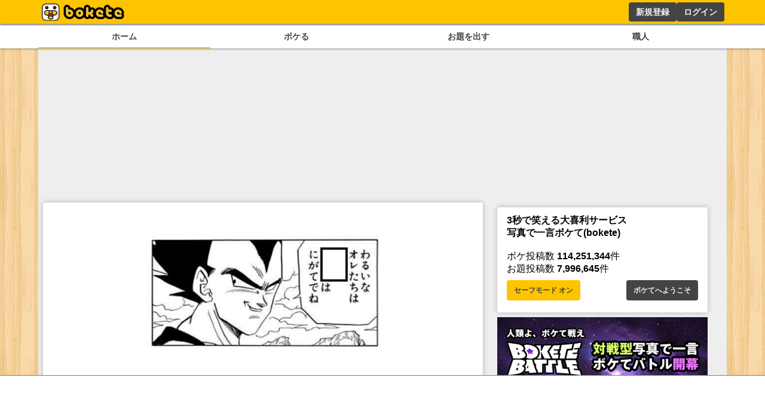

--- FILE ---
content_type: text/html; charset=utf-8
request_url: https://www.google.com/recaptcha/api2/aframe
body_size: 267
content:
<!DOCTYPE HTML><html><head><meta http-equiv="content-type" content="text/html; charset=UTF-8"></head><body><script nonce="bdRfPsdKKsggB1-3LY0ZIw">/** Anti-fraud and anti-abuse applications only. See google.com/recaptcha */ try{var clients={'sodar':'https://pagead2.googlesyndication.com/pagead/sodar?'};window.addEventListener("message",function(a){try{if(a.source===window.parent){var b=JSON.parse(a.data);var c=clients[b['id']];if(c){var d=document.createElement('img');d.src=c+b['params']+'&rc='+(localStorage.getItem("rc::a")?sessionStorage.getItem("rc::b"):"");window.document.body.appendChild(d);sessionStorage.setItem("rc::e",parseInt(sessionStorage.getItem("rc::e")||0)+1);localStorage.setItem("rc::h",'1769033960617');}}}catch(b){}});window.parent.postMessage("_grecaptcha_ready", "*");}catch(b){}</script></body></html>

--- FILE ---
content_type: application/javascript; charset=utf-8
request_url: https://fundingchoicesmessages.google.com/f/AGSKWxWidc16enxWRLB1puWiXH5_AX1XGI3sl7II89zI4aoRBUSI0nQ3U1LBd0QuuryQ79Ay7hfFS5w5c8Cwdodvb5Bk_mjVi9rH72HebuABoWVHPo1oxw2JkjQknQffiyMfpRAv0pQyQKfNXU1rUwfHvtOK4bcF7LPnIDHXDSmSRSyvN2_iQMmo-MYvWlnl/_/ad_fixedad./ads/inner_/JavaScript/Ads-/pubmatic_/netspiderads2.
body_size: -1289
content:
window['74aab359-b898-4b85-b43e-3d7ffbd583eb'] = true;